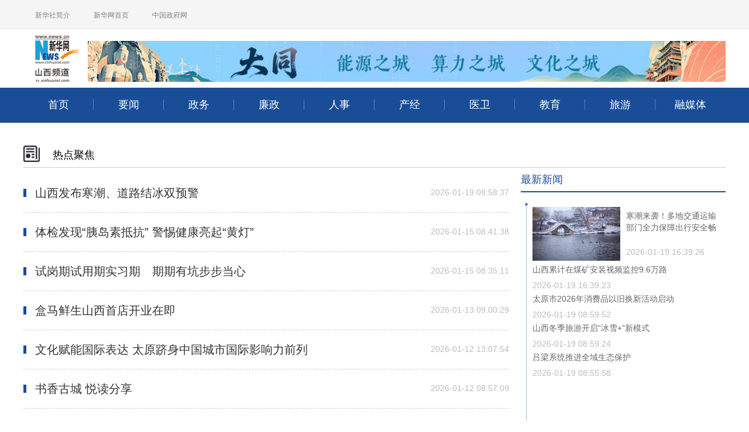

--- FILE ---
content_type: text/html; charset=utf-8
request_url: http://www.sx.news.cn/rdjj/index.htm
body_size: 5251
content:
<!DOCTYPE html><html><head><meta name="catalogs" content="01007028001"> <meta name="publishedtype" content="1"> <meta name="filetype" content="0"> <meta name="pagetype" content="2"> <meta name="templateId" content="1909eb8d13314d569ceaa750e6eed6b4"> <base target="_blank"> <meta charset="UTF-8"> <meta content="width=device-width,user-scalable=no" name="viewport" id="viewport" media="screen and (min-width:0px) and (max-width: 770px)"> <meta name="apple-mobile-web-app-capable" content="yes"> <meta name="apple-mobile-web-app-status-bar-style" content="black"> <title>
            热点聚焦
        </title> <meta http-equiv="Content-Type" content="text/html; charset=utf-8"> <link rel="shortcut icon" href="http://www.news.cn/favicon.ico"> <link rel="stylesheet" href="xhwsxpd_common_nofont.css"> <script src="http://www.sx.xinhuanet.com/index3/js/jquery-3.4.1.min.js" type="text/javascript"></script> <script type="text/javascript" src="xhwsxpd_vue.min.js"></script> <script type="text/javascript" src="xhwsxpd_dw_es5_2021.js"></script> <style>
        .domMoblie {
            display: none;
        }

        .domPc {
            display: block;
        }

        /* 文字别表样式 */

        .sx_wzg {
            width: 1200px;
            margin: 30px auto 0;
        }

        .tit {
            width: 100%;
            position: relative;
            display: inline-block;
            height: 46px;
            background: url(http://www.sx.xinhuanet.com/ym/imgs/pageicon.jpg) left center no-repeat;
            background-size: 2.3%;
            border-bottom: 1px solid #ccc;
        }

        .tit h3 {
            font-size: 18px;
            color: #000;
            font-weight: bold;
            padding-left: 50px;
            line-height: 50px;
        }


        .main {
            width: 830px;
            float: left;
        }

        .sx-right {
            width: 350px;
            float: right;
        }

        .list {
            -webkit-box-sizing: border-box;
            -moz-box-sizing: border-box;
            box-sizing: border-box;
            padding: 10px 0 10px 0;
        }

        .sub-txt .list li {
            position: relative;
            padding: 15px 140px 15px 20px;
            border-bottom: 1px dashed #ccc;
        }

        .sub-txt .list li:before {
            content: "";
            position: absolute;
            display: block;
            top: 26px;
            left: 0px;
            width: 5px;
            height: 14px;
            background-color: #194d98;


        }

        .sub-txt .list li:after {
            content: "";
            position: absolute;
            display: block;
            content: attr(data-pubtime);
            top: 24px;
            right: 0;
            color: #BBB;
            font-size: 14px;
            line-height: inherit;
        }

        .sub-txt .list li a {
            display: inline-block;
            font-size: 20px;
            line-height: 36px;
            color: #333;
        }

        .sub-txt .slide .slide-pic-item {
            padding: 10px 0;
        }

        .sub-txt .slide .slide-pic-item:first-child {
            padding-top: 0;
        }

        .sub-txt .slide .slide-pic-item img {
            display: block;
            width: 100%;
            height: 180px;
        }

        .sub-txt .slide .slide-pic-item a {
            display: block;
            width: 100%;
            font-size: 14px;
            line-height: 28px;
            text-align: center;
            color: #333;
        }

        .sub-txt .slide .slide-video-item {
            float: left;
            width: 48%;
        }

        .sub-txt .slide .slide-video-item img {
            display: block;
            width: 100%;
            height: 91px;
        }

        .sub-txt .slide .slide-video-item a {
            display: block;
            width: 100%;
            font-size: 14px;
            line-height: 28px;
            text-align: center;
            color: #333;
        }

        .sub-txt .slide .slide-video-item+.slide-video-item {
            float: right;
        }


        .more {
            width: 100px;
            text-align: center;
            margin-left: auto;
            margin-right: auto;
            border: 1px solid #bbb;
            background: #eee;
            line-height: 2em;
            -webkit-border-radius: 0.5em;
            -moz-border-radius: 0.5em;
            border-radius: 0.5em;
            cursor: pointer;
            margin-top: 30px;
            margin-bottom: 50px;
        }


        @media screen and (max-width: 768px) {

            .domMoblie {
                display: block;
            }

            .domPc {
                display: none;
            }

            .nav_mob {
                display: block;
                width: 100%;
                height: 6.833rem;
                border: none;
                transition: 0.5s;
            }


            .more1 {
                width: 2rem;
                height: 2rem;
                position: absolute;
                top: 5rem;
                right: 1rem;
                display: block;
                transition: 0.5s
            }


            .tit {

                background-size: 6%;

            }

            .tit h3 {

                padding-left: 37px;
                line-height: 47px;
            }

            .sx_wzg {
                width: 90%;
                margin: 0px auto 0;
            }

            .main {
                width: 100%;
                float: left;
            }

            .sub-txt .list li {
                position: relative;
                padding: 0px 20px 44px 20px;
                border-bottom: 1px dashed #ccc;
                margin-bottom: 10px;
            }

            .sub-txt .list li:after {


                bottom: 15px;
                left: 20px;

                top: auto;
                right: auto;
            }

            .sub-txt .list li:before {

                top: 12px;

            }

            .banquan {
                width: 100%;
                height: 80px;
                padding-top: 10px;
                background: #194D98;
            }

            .banquan p {
                font-size: 12px;
                color: white;
                margin: 5px 0;
                text-align: center;
            }

            .banquan p a {
                color: white;
            }



        }
    </style> <style>
        /* 右栏样式 */
        .sx-ggao {
            width: 350px;
            padding-bottom: 20px;
            display: none;
        }

        .sx-right {
            width: 350px;
            float: right;
        }

        .zxxw {
            width: 350px;
            height: 450px;
        }

        .zxxw .sx-title {
            width: 350px;
            height: 40px;
            border-bottom: 2px solid #194D98;
        }

        .zxxw .sx-title a {
            display: block;
            color: #194D98;
            line-height: 40px;
            font-size: 18px;
        }

        .sxline {
            width: 20px;
            height: 390px;
            float: left;
            background: url(http://www.sx.xinhuanet.com/ztjn/2017/imgs/sx-line.png);
            margin-top: 15px;
        }

        .listone {
            width: 330px;
            float: left;
            height: 92px;
            margin-top: 25px;
        }

        .listone img {
            width: 150px;
            height: 92px;
            float: left;
        }

        .listone h4 {
            font-size: 14px;
            line-height: 20px;
            margin-left: 10px;
            margin-top: 5px;
            font-weight: normal;
            width: 160px;
            float: left;
            height: 40px;
            overflow: hidden;
        }

        .listone h4 a {
            color: #666;
        }

        .listone h4 a:hover {
            color: #194D98;
        }

        .listone .time {
            height: 15px;
            font-size: 14px;
            color: #BBBBBB;
            line-height: 15px;
            margin-top: 25px;
            margin-left: 10px;
            float: left;
        }

        .zxxw li h4 {
            font-size: 14px;
            line-height: 30px;
            font-weight: normal;
            width: 300px;
            float: left;
            color: #666;
        }

        .zxxw li h4 a {
            color: #666;
        }

        .zxxw li h4 a:hover {
            color: #194D98;
        }

        .zxxw li .time {
            height: 15px;
            font-size: 14px;
            color: #BBBBBB;
            line-height: 15px;
            float: left;
            padding-top: 5px;
        }

        .sx-ggao2 {
            width: 350px;
            height: 120px;
            margin-top: 20px;
        }
    </style></head> <body class="sub-txt"><div class="more1"></div> <iframe src="/mod/gl_top.htm" width="100%" height="210" scrolling="no" frameborder="0" class="domPc"></iframe> <iframe src="/mod/gl_top_mob.htm" width="100%" height="100%" scrolling="no" frameborder="0" class="nav_mob domMoblie"></iframe> <div class="sx_wzg"><div class="box clearfix"><div class="tit" data="datasource:9bde76a6775247a4be020e9fe650a296" datatype="ds" preview="ds_"><h3>热点聚焦</h3></div> <div class="main"><ul class="list wz-list" data="datasource:f90c6b53c31f42a1872cccd6cad8c823" datatype="ds" preview="ds_"><li data-pubtime="2026-01-19 08:58:37"><a href="../20260119/27b425f443444fa392620ab7da6fb0b2/c.html" target="_blank">山西发布寒潮、道路结冰双预警</a></li><li data-pubtime="2026-01-15 08:41:38"><a href="../20260115/931e5b4f0fbb4eb08ff6ed77b707b709/c.html" target="_blank">体检发现“胰岛素抵抗” 警惕健康亮起“黄灯”</a></li><li data-pubtime="2026-01-15 08:35:11"><a href="../20260115/e4c69c80da914d3fb7abc427f6cb81ba/c.html" target="_blank">试岗期试用期实习期　期期有坑步步当心</a></li><li data-pubtime="2026-01-13 09:00:29"><a href="../20260113/e0e56d061e02470d864ee49e0e6a5b2e/c.html" target="_blank">盒马鲜生山西首店开业在即</a></li><li data-pubtime="2026-01-12 13:07:54"><a href="../20260112/204005d9a17448cd8006090a5b3281e8/c.html" target="_blank">文化赋能国际表达 太原跻身中国城市国际影响力前列</a></li><li data-pubtime="2026-01-12 08:57:09"><a href="../20260112/790c9f3af4ed43778ace058c2defb458/c.html" target="_blank">书香古城 悦读分享</a></li><li data-pubtime="2026-01-10 09:07:06"><a href="../20260110/5738b0b256a84770b8d02746a5f29b59/c.html" target="_blank">未来七天，山西大风频繁</a></li><li data-pubtime="2026-01-09 09:49:34"><a href="../20260109/36613c1206fc4630a88061337c1ed0f8/c.html" target="_blank">外援奈特表现亮眼 山西男篮逆转取胜</a></li><li data-pubtime="2026-01-08 10:03:51"><a href="../20260108/8413a8baef1c4bf28fd1b430ffd2723b/c.html" target="_blank">送抗战家书“回家”</a></li><li data-pubtime="2026-01-07 17:36:29"><a href="../20260107/4b42fb0c020947729e669eb3e7a4716e/c.html" target="_blank">图说“晋工”银饰技艺的千年传承</a></li><li data-pubtime="2026-01-07 17:35:51"><a href="../20260107/dca3aab608e545d19b7f9a7e9675e750/c.html" target="_blank">山西银饰：方寸之间藏匠心</a></li><li data-pubtime="2026-01-07 09:01:32"><a href="../20260107/c4713af85f1d4f2283c1a3991e8588fa/c.html" target="_blank">铁火铸魂 匠韵新生——走进工业遗产阳城应朝钢铁厂旧址</a></li><li data-pubtime="2026-01-07 08:58:52"><a href="../20260107/2a0dcb30895e4372b75d74fd78fed15b/c.html" target="_blank">大鱼乐团主唱小天：用音乐推介大美山西</a></li><li data-pubtime="2026-01-06 17:14:15"><a href="../20260106/885abe63492243338e5f0e0f089bceb5/c.html" target="_blank">一把锁百家情 银锁中藏着哪些美好祝愿？ </a></li><li data-pubtime="2026-01-06 17:14:12"><a href="../20260106/dafde85595fc4e5fa482fece09559dc3/c.html" target="_blank">蝙蝠、牡丹、龙凤图案有何寓意？解码传统银饰上的“吉祥密码” </a></li><li data-pubtime="2026-01-06 10:50:19"><a href="../20260106/0f91659f1e5c40489e3b58be0ad390bb/c.html" target="_blank">太原市市场监督管理局发布消费、经营提示</a></li><li data-pubtime="2026-01-06 10:49:25"><a href="../20260106/68dba5b909b04c6a87fcd3a22e3e35e7/c.html" target="_blank">绿色电力“点对点”直供企业 山西新能源消纳迎来重大突破</a></li><li data-pubtime="2026-01-05 09:10:50"><a href="../20260105/9edf6984475e410ab78e99e1ba28ad78/c.html" target="_blank">山西省2026年普通高校播音与主持类统考1月15日开考</a></li><li data-pubtime="2026-01-05 09:04:52"><a href="../20260105/24f4c6c8857246fab9773529b741c58b/c.html" target="_blank">山西迎来降温降雪大风三连击</a></li><li data-pubtime="2026-01-01 09:38:39"><a href="../20260101/4b8bf8dd755f409d825613ada3c2430d/c.html" target="_blank">山西发布寒潮蓝色道路结冰黄色预警</a></li></ul> <div class="clearfix"></div> <div class="more wz-list-more">加载更多 »</div></div> <div class="sx-right domPc" style="position: relative; height:450px; top: 0px; right: 0px;"><div class="zxxw"><div class="sx-title"><a href="http://www.sx.xinhuanet.com/ztjn/2017sanjinyaowen.htm">最新新闻</a></div> <div class="sxline"></div> <div class="listone" data="datasource:bdb057c0a0074241b14c4d7992233c57" datatype="ds" preview="ds_"><a href="../20260119/d98c1d73905946e995a82683f404b9db/c.html" target="_blank"><img src="../20260119/d98c1d73905946e995a82683f404b9db/20260119d98c1d73905946e995a82683f404b9db_2026011969045c01c71b493faac11cc89fdbae7a.png" alt="寒潮来袭！多地交通运输部门全力保障出行安全畅通"></a> <h4><a href="../20260119/d98c1d73905946e995a82683f404b9db/c.html" target="_blank">寒潮来袭！多地交通运输部门全力保障出行安全畅通</a></h4> <div class="time">2026-01-19 16:39:26</div></div> <ul data="datasource:9cfe336de840437b93f93afe7654eb0c" datatype="ds" preview="ds_"><li><h4><a href="../20260119/660f91c065e24d099fc1abce86540130/c.html" target="_blank">山西累计在煤矿安装视频监控9.6万路</a></h4> <div class="time">2026-01-19 16:39:23</div></li><li><h4><a href="../20260119/eb55a0bb074340dab991aedd5aa0c3c2/c.html" target="_blank">太原市2026年消费品以旧换新活动启动</a></h4> <div class="time">2026-01-19 08:59:52</div></li><li><h4><a href="../20260119/7f1dd6f044124d1080b273385f29e5e9/c.html" target="_blank">山西冬季旅游开启“冰雪+”新模式</a></h4> <div class="time">2026-01-19 08:59:24</div></li><li><h4><a href="../20260119/17363dcd1df340efb8c1d936536a0be9/c.html" target="_blank">吕梁系统推进全域生态保护</a></h4> <div class="time">2026-01-19 08:55:58</div></li></ul></div></div></div> <div class="clearfix"></div></div> <iframe src="http://www.sx.news.cn/ztjn/footer2022.htm" width="100%" height="360" scrolling="no" frameborder="0" class="domPc"></iframe> <div class="clearfix"></div> <div class="domMoblie"><div class="footer"><div class="banquan"><p><a href="http://www.xinhuanet.com/company/intro.htm">关于我们</a> | <a href="http://www.xinhuanet.com/company/contact-us.htm">联系我们</a></p> <p><a href="http://www.sx.news.cn/">制作单位：新华网山西频道</a></p> <p>Copyright © 2000-2024 XINHUANET.com</p></div></div></div> <script>
        // 更多按钮
        $(function () {
            var key = 1;
            $('.more1').click(function () {
                if (key == 0) {
                    $('.nav_mob').css('height', '6.833rem');
                    key = 1;
                } else {
                    $('.nav_mob').css('height', '28rem');
                    key = 0;
                }
            })
        })
    </script> <script>
        $(document).ready(function ($) {
            // 加载更多
            var xpage01 = new Xhwpage({
                parentNode: '.wz-list',
                btn: '.wz-list-more',
                itemNode: '.wz-list',
                startSize: 20,
                pageSize: 10,
                isLoading: '加载中……',
                isHasMore: '加载更多 »',
                isEmpty: '暂无数据',
                isError: '加载失败，请重试',
                isNoMore: '暂无更多数据',
                template: [
                    '<li :data-pubtime="item.publishTime" v-for=\'(item,index) in datasource.datasource\' :key=\'index\'>',
                    '    <a :href="item.publishUrl" target="_blank" v-if="item.contentType != \'Link\' " v-html="item.showTitle"></a>',
                    '    <div v-else v-html="item.showTitle"></div>',
                    '</li>'
                ].join("")
            })
        });
    </script><script src="//imgs.news.cn/webdig/xinhua_webdig.js" language="javascript" type="text/javascript" async></script></body></html>

--- FILE ---
content_type: text/html; charset=utf-8
request_url: http://www.sx.news.cn/mod/gl_top.htm
body_size: 1919
content:
<!DOCTYPE html><html><head><meta name="catalogs" content="01007028001"> <meta name="publishedtype" content="1"> <meta name="filetype" content="0"> <meta name="pagetype" content="2"> <meta name="templateId" content="af759ca043d642efa7819aead0258cad"> <base target="_blank"> <meta charset="utf-8"> <meta name="publishid" content="11179792.0.30.0"> <meta name="nodeid" content="0"> <meta name="nodename" content> <script>
        window.onload = function () {
            //广告滚动
            var oVer = document.getElementsByClassName('adver3')[0];
            var aGgao = oVer.getElementsByTagName('a');
            if (aGgao.length == 0) {
                oVer.style.display = 'none';
            } else if (aGgao.length > 1) {
                for (var i = 0; i < aGgao.length; i++) {
                    aGgao[i].style.display = 'none';
                }
                aGgao[0].style.display = 'block';
                var Qnum = 0;
                oVer.timer = setInterval(function () {
                    Qfn(Qnum);
                    Qnum++;
                    if (Qnum >= aGgao.length) {
                        Qnum = 0;
                    }
                }, 4000);
            }

            function Qfn(k) {
                for (var i = 0; i < aGgao.length; i++) {
                    aGgao[i].style.display = 'none';
                }
                aGgao[k].style.display = 'block';
            }
        }
    </script> <script src="http://www.news.cn/global/js/pageCore.js"></script> <title></title> <meta name="keywords" content="顶部pc版nav"> <meta name="description" content="顶部pc版nav"> <style>
        body,
        ul,
        a,
        p,
        h4 {
            margin: 0;
            padding: 0;
            list-style: none;
            text-decoration: none;
            font-family: "微软雅黑";
        }

        /*顶部导航*/
        .nav_list {
            width: 100%;
        }

        .nav_list .nav1 {
            width: 100%;
            height: 50px;
            background: url(http://www.sx.xinhuanet.com/ztjn/2017/imgs/nav1-bg.jpg);
        }

        .nav_list .nav1 ul {
            width: 1200px;
            height: 50px;
            margin: 0 auto;
        }

        .nav-list1 {
            display: block;
            width: 100px;
            height: 50px;
            line-height: 50px;
            text-align: center;
            float: left;
        }

        .nav-list1 a {
            color: #848484;
            font-size: 12px;
        }

        .nav-list1 a:hover {
            color: #194d98;
        }

        .dl {
            display: block;
            float: right;
            width: 180px;
        }

        .dl a {
            display: block;
            color: #5982c7;
            font-size: 12px;
            line-height: 50px;
            width: 60px;
            float: left;
            text-align: center;
        }

        /*通栏广告条*/
        .adver3 {
            width: 1090px;
            height: 80px;
            margin: 10px auto 0;
            float: right;
        }

        .adver3 img {
            width: 1090px;
            height: 75px;
        }

        /*logo整行*/
        .func {
            width: 1200px;
            height: 80px;
            margin: 10px auto 0;
            overflow: hidden;
        }

        .func .logo-link {
            width: 80px;
            height: 80px;
            float: left;
            margin-right: 10px;
            margin-left: 20px;
        }

        .func .logo-link img {
            display: block;
            width: 100%;
            height: 100%;
        }

        .adver-logo {
            width: 800px;
            height: 80px;
            float: left;
            overflow: hidden;
        }

        .adver-logo a {
            float: left;
            margin-right: 10px;
            height: 80px;
        }

        .icon-logo {
            width: 290px;
            height: 100px;
            float: left;
            line-height: 16px;
        }

        .icon-logo a {
            display: block;
            width: 145px;
            height: 80px;
            float: left;
            text-align: center;
            font-size: 14px;
            color: #848484;
            overflow: hidden;
        }

        .icon-logo a img {
            width: 55px;
            height: 55px;
            margin: 0 45px;
        }

        /*主导航*/
        .nav2 {
            width: 100%;
            height: 60px;
            background-color: #194d98;
            margin-top: 10px;
        }

        .main-nav-list {
            width: 1200px;
            height: 60px;
            margin: 0 auto;
        }

        .nav-con {
            width: 120px;
            height: 40px;
            float: left;
            font-size: 18px;
            padding-top: 20px;
            line-height: 18px;
            text-align: center;
        }

        .nav-con:hover {
            background: #5982C7;
        }

        .main-nav-list li:last-child a {
            border-right: none;
        }

        .nav-con a {
            display: block;
            width: 119px;
            border-right: 1px solid #5982C7;
            color: white;
        }
    </style> <meta http-equiv="Content-Type" content="text/html; charset=utf-8"></head> <body><div id="sx-daoh" class="nav_list"><div class="nav1"><ul><li class="nav-list1"><a href="http://203.192.6.89/xhs/">新华社简介</a></li> <li class="nav-list1"><a href="http://www.xinhuanet.com/">新华网首页</a></li> <li class="nav-list1"><a href="http://www.gov.cn/">中国政府网</a></li></ul></div> <div class="func"><div class="logo"><a href="#" class="logo-link"><img src="http://www.sx.news.cn/ztjn/2017/imgs/logo.jpg" width="100%" height="100%"></a></div> <div class="adver3"><a href="http://sx.news.cn/ztjn/list/qx/dt10/index.html"><img src="http://sx.news.cn/gg/2025gg/imgs/dt11.jpg"></a> <a href><img src="http://sx.news.cn/gg/2024gg/hxyh_1.png"></a> <a href><img src="http://sx.news.cn/gg/2023gg/imgs05/pc_02.jpg"></a> <a href="http://www.sx.news.cn/2018zt/sxjzwq.htm"><img src="http://sx.news.cn/gg/2023gg/imgs05/pc_03.jpg"></a> <a href><img src="http://sx.news.cn/gg/2024gg/imgs/zxyh07.jpg"></a></div></div> <div class="nav2"><ul class="main-nav-list"><li class="nav-con"><a href="http://www.sx.news.cn/" class="nav-link">首页</a></li> <li class="nav-con"><a href="/sjyw/index.htm" class="nav-link">要闻</a></li> <li class="nav-con"><a href="/sxzw/index.htm" class="nav-link">政务</a></li> <li class="nav-con"><a href="/lz/index.htm" class="nav-link">廉政</a></li> <li class="nav-con"><a href="/rs/index.htm" class="nav-link">人事</a></li> <li class="nav-con"><a href="/cj/index.htm" class="nav-link">产经</a></li> <li class="nav-con"><a href="/yw/index.htm" class="nav-link">医卫</a></li> <li class="nav-con"><a href="/jy/index.htm" class="nav-link">教育</a></li> <li class="nav-con"><a href="/ly/index.htm" class="nav-link">旅游</a></li> <li class="nav-con"><a href="/rmt/index.htm" class="nav-link">融媒体</a></li></ul></div></div><script src="//imgs.news.cn/webdig/xinhua_webdig.js" language="javascript" type="text/javascript" async></script></body></html>

--- FILE ---
content_type: text/html; charset=utf-8
request_url: http://www.sx.news.cn/mod/gl_top_mob.htm
body_size: 1659
content:
<!DOCTYPE html><html><head><meta name="templateId" content="18871643cd4a4ae0a5b1c883ea034018"> <base target="_blank"> <meta http-equiv="Content-Type" content="text/html; charset=utf-8"> <meta name="publishid" content="11179799.0.33.0"> <meta name="nodeid" content="0"> <meta name="nodename" content><meta name="pagetype" content="2"><meta name="filetype" content="0"><meta name="publishedtype" content="1"><meta name="catalogs" content="01007028001"><script src="//imgs.news.cn/webdig/xinhua_webdig.js" language="javascript" type="text/javascript" async></script></head> <meta charset="utf-8"> <script>
    var html = document.getElementsByTagName('html')[0];
    // 获取屏幕宽度
    var pageWidth = html.getBoundingClientRect().width;
    // 屏幕宽度 / 固定数值 = 基准值
    html.style.fontSize = pageWidth / 24 + "px";
</script> <style>
<style>
    html {
        width: 100%;
        height: 100%;
        overflow: hidden;
    }

    body {
        margin: 0;
        width: 100%;
        height: 100%;
        overflow: auto;
        font-family: "微软雅黑";
    }

    a {
        text-decoration: none;
    }

    .top-gg {
        width: 100%;
        height: 3.67rem;
        position: relative;
    }

    .top-gg img {
        display: block;
    }

    .tg-icon {
        width: 1.4rem;
        height: 0.667rem;
        background: url(http://www.sx.xinhuanet.com/ztjn/2017/mob/imgs/tg-icon.png) no-repeat;
        background-size: 100%;
        position: absolute;
        top: 10px;
        right: 10px;
    }

    .logo {
        width: 100%;
        height: 4rem;
        background: #194d98;
        position: relative;
    }

    .logo_m {
        width: 8.46rem;
        height: 2.267rem;
        position: absolute;
        top: 0.84rem;
        left: 0.8rem;
    }

    .back_m {
        width: 5.333rem;
        height: 1.333rem;
        position: absolute;
        top: 1.24rem;
        right: 0.8rem;
    }

    .nav {
        width: 100%;
        height: 2.833rem;
        position: relative;
        z-index: 1;
        background-color: #E5E5E5;
    }

    .nav a {
        display: block;
        width: 14.5%;
        height: 2.833rem;
        float: left;
        font-size: 1.167rem;
        text-align: center;
        line-height: 2.833rem;
        color: black;
    }

    .more_nav {
        width: 5.5%;
        height: 1.53rem;
        position: absolute;
        padding-top: 1.3rem;
        right: 3.75%;
    }

    .more_nav span {
        transition: 0.5s;
        display: block;
        width: 0.5833rem;
        height: 0.5833rem;
        background: url(http://www.sx.xinhuanet.com/ztjn/2017/mob/imgs/more_nav.png);
        background-size: 100%;
        float: left;
    }

    .more_nav span:last-child {
        -webkit-transform: rotate(90deg) translateY(0.1rem);
        transform: rotate(90deg) translateY(0.1rem);
    }

    .nav_more {
        height: 20rem;
        padding: 0 5%;
        overflow: hidden;
        background: url(http://www.sx.xinhuanet.com/ztjn/2017/mob/imgs/nav_more_bg.jpg) bottom;
        width: 90%;
        background-size: 100%;
        position: absolute;
        top: 2.833rem;
        z-index: 100;
    }

    .nav_top {
        height: 1rem;
        width: 90%;
    }

    .nav_more a {
        color: #666;
        font-size: 1.1rem;
        width: 20%;
        height: 2.5rem;
        line-height: 2.5rem;
    }

    .cont .sx-nav {
        color: #ff9700;
    }

    .top-logo .top-gg {
        display: none;
    }
</style> <script src="http://www.news.cn/global/js/pageCore.js"></script> <title></title> <meta name="keywords" content="顶部移动版nav"> <meta name="description" content="顶部移动版nav"> <body><div class="top-logo"><div class="logo"><div class="logo_m"><a href="http://www.sx.news.cn"><img src="http://www.sx.news.cn/ztjn/2017/mob/imgs//logo.png" width="100%" ; height="100%"></a></div> <div class="back_m"><a href="http://www.news.cn/?f=pad&lan=zh"><img src="http://www.sx.news.cn/ztjn/2017/mob/imgs//back_m.png" width="100%" ; height="100%"></a></div></div> <div class="nav"><a href="http://www.sx.news.cn/">首页</a> <a href="/sjyw/index.htm">要闻</a> <a href="/sxzw/index.htm">政务</a> <a href="/lz/index.htm">廉政</a> <a href="/rs/index.htm">人事</a> <a href="/cj/index.htm">产经</a> <div class="more_nav"><span></span> <span></span></div> <div class="nav_more"><div class="nav_top"></div> <a href="/yw/index.htm">医卫</a> <a href="/jy/index.htm">教育</a> <a href="/ly/index.htm">旅游</a> <a href="/rmt/index.htm">融媒体</a> <a href="/xhwx/index.htm">网讯</a> <a href="/rdjj/index.htm">热点</a> <a href="/xhft/index.htm">访谈</a> <a href="/xhzb/index.htm">直播</a> <a href="/fc/index.htm">房产</a> <a href="/cj/index.htm">产经</a> <a href="/jt/index.htm">交通</a> <a href="/xxjn/index.htm">信息</a> <a href="/xhws/index.htm">网视</a></div></div></div></body></html>

--- FILE ---
content_type: text/html; charset=utf-8
request_url: http://www.sx.news.cn/ztjn/footer2022.htm
body_size: 1428
content:
<!DOCTYPE html>
<html>
  <head>
    <base target="_blank" />
    <meta charset="utf-8" />
    <meta name="publishid" content="11179786.0.33.0" />
    <meta name="nodeid" content="0" />
    <meta name="nodename" content="" />

    <script src="http://www.news.cn/global/js/pageCore.js"></script>
    <title></title>
    <meta name="keywords" content="底部footer" />
    <meta name="description" content="底部footer" />
    <meta http-equiv="Content-Type" content="text/html; charset=utf-8" />
  </head>
  <style>
    /*底部导航*/
    body {
      margin: 0;
    }
    .footer {
      width: 100%;
      height: 319px;
      border-top: 1px solid #d7d7d7;
      background: #f4f4f4;
      margin-top: 40px;
    }
    .lianjie {
      width: 1200px;
      height: 195px;
      padding-top: 34px;
      margin: 0 auto;
    }
    .footer-link {
      width: 1200px;
      height: 160px;
    }
    .footer-link a {
      display: block;
      width: 240px;
      height: 26px;
      float: left;
      color: black;
      font-size: 12px;
      line-height: 30px;
      text-decoration: none;
    }
    .footer-link a:hover {
      color: #194d98;
    }
    .zixun p {
      line-height: 35px;
    }
    .zixun p span {
      margin-right: 10px;
    }
    .banquan {
      width: 100%;
      height: 80px;
      padding-top: 10px;
      background: #194d98;
    }
    .banquan p {
      font-size: 12px;
      color: white;
      margin: 5px 0;
      text-align: center;
    }
    .banquan p a {
      color: white;
    }
  </style>
  <body>
    <!--底部-->
    <div class="footer">
      <div class="lianjie">
        <p class="footer-link">
          <a href="http://www.ccdi.gov.cn/" target="_blank"
            >中共中央纪律检查委员会</a
          >
          <a href="http://www.cac.gov.cn/" target="_blank">中国网信网</a>
          <a href="http://www.shanxi.gov.cn/" target="_blank">山西省政府网</a>
          <a href="http://www.sxdi.gov.cn/" target="_blank"
            >中共山西省纪律检查委员会</a
          >
          <a href="http://www.sxrtv.com/" target="_blank">山西广播电视台</a>
          <a href="http://www.sxrb.com/" target="_blank">山西新闻网</a>
          <a href="http://www.sjrc.com.cn/" target="_blank">山西人才网</a>
          <!--    <a href="http://www.stats-sx.gov.cn/" target="_blank">山西统计信息网</a>  -->
          <a href="http://www.sxkszx.cn/index.html" target="_blank"
            >山西招生考试网</a
          >
          <a href="http://www.sx.sgcc.com.cn/" target="_blank"
            >国网山西省电力公司</a
          >
          <a href="http://www.sxjjb.cn" target="_blank">山西经济网</a>
          <!-- <a href="http://www.shcb.net" target="_blank">生活晨报网</a>
<a href="http://tgxwzx.tisco.com.cn:8081/" target="_blank">太钢日报网</a>  -->
          <a href="http://www.tynews.com.cn" target="_blank">太原新闻网</a>
          <a href="http://www.dtnews.cn" target="_blank">大同新闻网</a>
          <a href="http://www.sxsznews.com" target="_blank">朔州新闻网</a>
          <a href="http://xz.sxgov.cn/" target="_blank">忻州新闻网</a>
          <a href="http://www.yqnews.com.cn" target="_blank">阳泉新闻网</a>
          <a href="http://www.sxllnews.cn" target="_blank">吕梁新闻网</a>
          <!--    <a href="http://www.sxjzxww.com" target="_blank">晋中新闻网</a>  -->
          <a href="http://www.changzhinews.com/" target="_blank">长治新闻网</a>
          <a href="http://www.jcnews.com.cn/" target="_blank">晋城新闻网</a>
          <a href="http://www.lfxww.com" target="_blank">临汾新闻网</a>
          <a href="http://www.sxycrb.com" target="_blank">运城新闻网</a>
        </p>
      </div>
      <div class="banquan">
        <p>Copyright © 2000- 2026 XINHUANET.com All Rights Reserved.</p>
        <p class="xinxi">
          本站所刊登的新华社及新华网各种新闻﹑信息和各种专题专栏资料，均为新华网版权所有，未经协议授权禁止下载使用。
        </p>
      </div>
    </div>
  </body>
</html>
